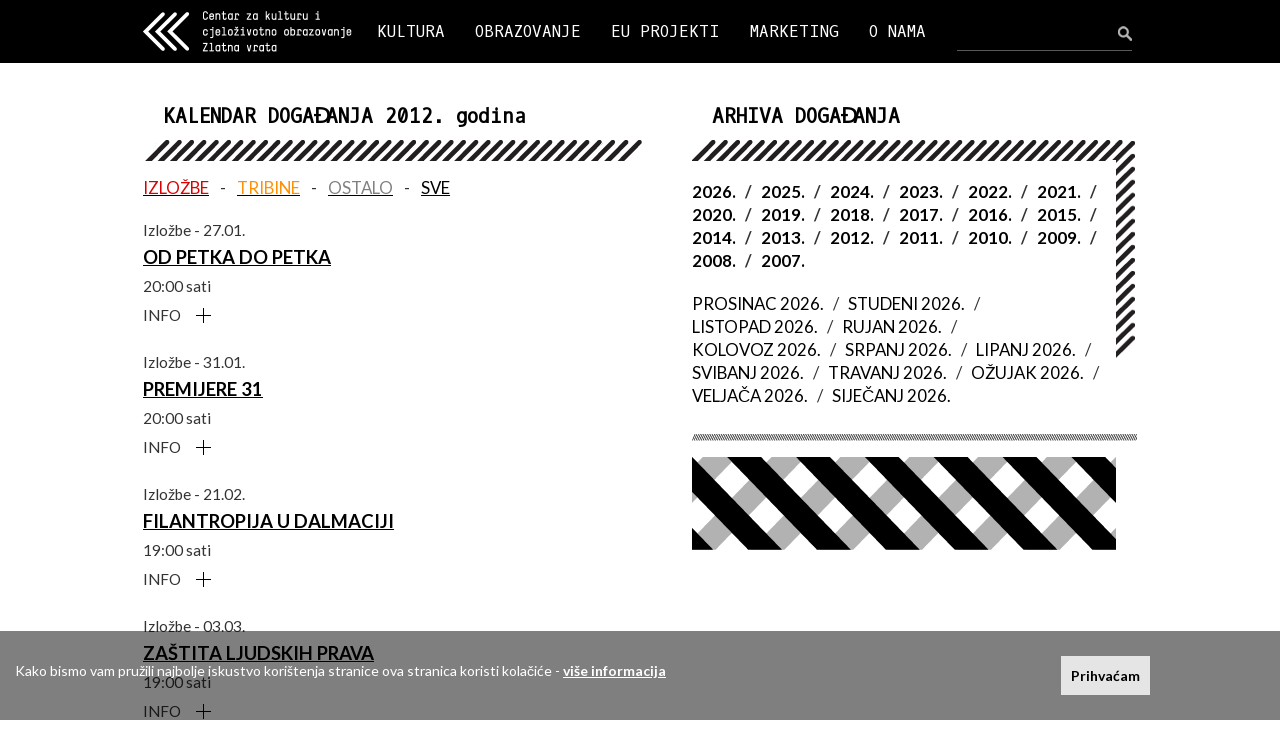

--- FILE ---
content_type: text/html; charset=UTF-8
request_url: https://www.zlatnavrata.hr/kalendar-dogadanja/arhiva/godina/2012
body_size: 5243
content:
<!DOCTYPE html>
<html lang="hr">
  <head>
    <meta charset="utf-8">
    <meta http-equiv="X-UA-Compatible" content="IE=edge">
    <meta name="viewport" content="width=device-width, initial-scale=1">

    <meta http-equiv="Content-Type" content="text/html; charset=utf-8" /><title>Zlatna vrata, kino, obrazovanje, split</title><meta name="content-language" content="hr" /><meta name="keywords" content="Zlatna vrata, kino, obrazovanje, split" /><meta name="description" content="Centar za kulturu i cjeloživotno obrazovanje Zlatna vrata" /><meta name="robots" content="index,follow" /><meta name="copyright" content="2026 Zlatna vrata" />
    <!-- You can use Open Graph tags to customize link previews.
    Learn more: https://developers.facebook.com/docs/sharing/webmasters
    <meta property="og:url"           content="http://www.your-domain.com/your-page.html" />
    <meta property="og:type"          content="website" />
    <meta property="og:title"         content="Your Website Title" />
    <meta property="og:description"   content="Your description" />
    <meta property="og:image"         content="http://www.your-domain.com/path/image.jpg" /> -->

    <script type="text/javascript">
    WebFontConfig = {
      google: { families: [ 'Lato:400,300,700:latin,latin-ext', 'Oxygen+Mono::latin,latin-ext' ] }
    };
    (function() {
      var wf = document.createElement('script');
      wf.src = ('https:' == document.location.protocol ? 'https' : 'http') +
        '://ajax.googleapis.com/ajax/libs/webfont/1/webfont.js';
      wf.type = 'text/javascript';
      wf.async = 'true';
      var s = document.getElementsByTagName('script')[0];
      s.parentNode.insertBefore(wf, s);
    })(); </script>

    
    <link href="/bootstrap-3.3.6-dist/css/bootstrap.min.css" rel="stylesheet">
    <!-- HTML5 shim and Respond.js for IE8 support of HTML5 elements and media queries -->
    <!--[if lt IE 9]>
      <script src="https://oss.maxcdn.com/html5shiv/3.7.2/html5shiv.min.js"></script>
      <script src="https://oss.maxcdn.com/respond/1.4.2/respond.min.js"></script>
    <![endif]-->

        <link rel="stylesheet" type="text/css" href="/js/jquery.fancybox-1.3.4/fancybox/jquery.fancybox-1.3.4.css" media="screen" />
    <link rel="stylesheet" type="text/css" href="/css/general.css" />
    <link rel="stylesheet" type="text/css" href="/css/zlatnavrata.css?20230504>" />
    <link rel="stylesheet" type="text/css" href="/css/zlatnavrata-responsive.css?20230504>" />


    <link rel="apple-touch-icon" sizes="57x57" href="/ico/apple-touch-icon-57x57.png">
    <link rel="apple-touch-icon" sizes="60x60" href="/ico/apple-touch-icon-60x60.png">
    <link rel="apple-touch-icon" sizes="72x72" href="/ico/apple-touch-icon-72x72.png">
    <link rel="apple-touch-icon" sizes="76x76" href="/ico/apple-touch-icon-76x76.png">
    <link rel="apple-touch-icon" sizes="114x114" href="/ico/apple-touch-icon-114x114.png">
    <link rel="apple-touch-icon" sizes="120x120" href="/ico/apple-touch-icon-120x120.png">
    <link rel="apple-touch-icon" sizes="144x144" href="/ico/apple-touch-icon-144x144.png">
    <link rel="apple-touch-icon" sizes="152x152" href="/ico/apple-touch-icon-152x152.png">
    <link rel="apple-touch-icon" sizes="180x180" href="/ico/apple-touch-icon-180x180.png">
    <link rel="icon" type="image/png" href="/ico/favicon-32x32.png" sizes="32x32">
    <link rel="icon" type="image/png" href="/ico/favicon-194x194.png" sizes="194x194">
    <link rel="icon" type="image/png" href="/ico/favicon-96x96.png" sizes="96x96">
    <link rel="icon" type="image/png" href="/ico/android-chrome-192x192.png" sizes="192x192">
    <link rel="icon" type="image/png" href="/ico/favicon-16x16.png" sizes="16x16">
    <link rel="manifest" href="/ico/manifest.json">
    <link rel="mask-icon" href="/ico/safari-pinned-tab.svg" color="#0500ff">
    <link rel="shortcut icon" href="/ico/favicon.ico">
    <meta name="msapplication-TileColor" content="#0032ff">
    <meta name="msapplication-TileImage" content="/ico/mstile-144x144.png">
    <meta name="msapplication-config" content="/ico/browserconfig.xml">
    <meta name="theme-color" content="#0032ff">
  </head>

  <body>
    <div id="fb-root"></div>
    <script>(function(d, s, id) {
      var js, fjs = d.getElementsByTagName(s)[0];
      if (d.getElementById(id)) return;
      js = d.createElement(s); js.id = id;
      js.src = "//connect.facebook.net/en_US/sdk.js#xfbml=1&version=v2.5";
      fjs.parentNode.insertBefore(js, fjs);
    }(document, 'script', 'facebook-jssdk'));</script>

    <div class="topnavwrap"> 
      <nav id="topnav" class="navbar navbar-inverse">         <div class="container-fluid innerwrap">
          <div class="navbar-header">
            <button type="button" class="navbar-toggle collapsed" data-toggle="collapse" data-target="#topnav-navbar-collapse" aria-expanded="false">
              <span class="sr-only">Toggle navigation</span>
              <span class="icon-bar"></span>
              <span class="icon-bar"></span>
              <span class="icon-bar"></span>
            </button>
            <a class="navbar-brand" href="/"><img src="/img/zlatna-vrata-logo-white-2x.png" alt="Zlatna Vrata" id="logo-head" /></a>
          </div>

          <div id="topnav-navbar-collapse" class="collapse navbar-collapse">
            			<ul class="nav navbar-nav">
              <li class="dropdown"><a href="/kategorija/kultura/1" class="dropdown-toggle" data-toggle="dropdown" role="button" aria-haspopup="true" aria-expanded="false">KULTURA</a><ul class="dropdown-menu"><li class="dropdown"><a href="/kalendar-dogadanja">Kalendar događanja</a></li><li class="dropdown"><a href="/kalendar-dogadanja/kinoteka">Kinoteka</a></li><li class="dropdown"><a href="/kalendar-dogadanja/skolska-kinoteka">Školska kinoteka</a></li></ul></li><li class="dropdown"><a href="/kategorija/obrazovanje/2" class="dropdown-toggle" data-toggle="dropdown" role="button" aria-haspopup="true" aria-expanded="false">OBRAZOVANJE</a><ul class="dropdown-menu"><li class="dropdown"><a href="/podkategorija/svi-programi/1">Svi programi</a></li><li class="dropdown"><a href="/podkategorija/oglasna-ploca/3">Oglasna ploča</a></li><li class="dropdown"><a href="/unos/osnovna-skola/1">Osnovna škola</a></li><li class="dropdown"><a href="/unos/osposobljavanja/3">Osposobljavanja</a></li><li class="dropdown"><a href="/unos/srednje-skole/2">Srednje škole</a></li><li class="dropdown"><a href="/unos/usavrsavanja/16">Usavršavanja</a></li><li class="dropdown"><a href="/unos/seminari/4">Seminari</a></li><li class="dropdown"><a href="/unos/skola-stranih-jezika/17">Škola stranih jezika</a></li><li class="dropdown"><a href="/unos/radionice-za-djecu-i-odrasle/18">Radionice za djecu i odrasle</a></li></ul></li><li><a href="/kategorija/eu-projekti/5">EU PROJEKTI </a></li><li class="dropdown"><a href="/kategorija/marketing/3" class="dropdown-toggle" data-toggle="dropdown" role="button" aria-haspopup="true" aria-expanded="false">MARKETING</a><ul class="dropdown-menu"><li class="dropdown"><a href="/stranica/clanstva/51">Članstva</a></li><li class="dropdown"><a href="/stranica/prostor-i-oprema/35">Prostor i oprema</a></li><li class="dropdown"><a href="/stranica/suradnici-i-partneri/36">Suradnici i partneri</a></li><li class="dropdown"><a href="/stranica/iz-medija/7">Iz medija</a></li></ul></li><li class="dropdown"><a href="/kategorija/o-nama/4" class="dropdown-toggle" data-toggle="dropdown" role="button" aria-haspopup="true" aria-expanded="false">O NAMA</a><ul class="dropdown-menu"><li class="dropdown"><a href="/stranica/kontakt/69">Kontakt</a></li><li class="dropdown"><a href="/stranica/javni-dokumenti/34">Javni dokumenti</a></li><li class="dropdown"><a href="/stranica/ukratko-o-nama/2">Ukratko o nama</a></li><li class="dropdown"><a href="/stranica/tim/1">Tim</a></li></ul></li>            </ul><form action="/pretrazivanje" class="navbar-form navbar-right" id="searchform" role="search" method="post" accept-charset="utf-8"><div style="display:none;"><input type="hidden" name="_method" value="POST"/><input type="hidden" name="data[_Token][key]" value="a564f778a095e630f330a840ce907b095b1dc581" id="Token243991037"/></div><div class="form-group"><input name="data[Date][searchstring]" id="searchbox" class="form-control" placeholder="" type="text"/></div><button type="submit" class="btn" id="searchbtn"> </button><div style="display:none;"><input type="hidden" name="data[_Token][fields]" value="9c72e5ca0fc6012e48728731b9b68c8902e88a4a%3A" id="TokenFields2097819880"/><input type="hidden" name="data[_Token][unlocked]" value="" id="TokenUnlocked919912308"/></div></form>          </div><!-- /.navbar-collapse -->
        </div><!-- /.container-fluid -->

      </nav>
    </div>

    <div class="innerwrap">

      <div id="maincontent" class="row">
        <div id="leftcol" class="col-md-6">
	<h1>KALENDAR DOGAĐANJA 2012. godina</h1>

	<div class="separator-left"></div>
	<div class="filter-box">
	 <a href="/kalendar-dogadanja/arhiva/godina/2012/izlozbe/1"><span class="datatype" style="color: #DA0001">IZLOŽBE</span></a><span class="spacer"> - </span><a href="/kalendar-dogadanja/arhiva/godina/2012/tribine/3"><span class="datatype" style="color: #FF9002">TRIBINE</span></a><span class="spacer"> - </span><a href="/kalendar-dogadanja/arhiva/godina/2012/ostalo/4"><span class="datatype" style="color: #808080">OSTALO</span></a><span class="spacer"> - </span><a href="/kalendar-dogadanja/arhiva/godina/2012"><span class="datatype" style="color: #000;">SVE</span></a>	</div>

	 					<div class="eventbox">
								<div class="eventmain">
					Izložbe - 27.01.<br/><a href="/dogadaj/od-petka-do-petka/227"><h3>OD PETKA DO PETKA</h3></a>					<div class="podnaslov_list"></div>
					20:00 sati <br/><br/><br/>
					<div class="open-text falselink">INFO</div>
				</div>
				<div class="event-text">
					<div class="event-badges">
										</div>
					<p><span style="font-size:13px; line-height:1.6em">Izložba fotografija sa snimanja istoimenog filma.</span></p>
				</div>
			</div>
					<div class="eventbox">
								<div class="eventmain">
					Izložbe - 31.01.<br/><a href="/dogadaj/premijere-31/228"><h3>PREMIJERE 31</h3></a>					<div class="podnaslov_list"></div>
					20:00 sati <br/><br/><br/>
					<div class="open-text falselink">INFO</div>
				</div>
				<div class="event-text">
					<div class="event-badges">
										</div>
					<p><span style="font-size:13px; line-height:1.6em">Petar Katavić</span></p>
				</div>
			</div>
					<div class="eventbox">
								<div class="eventmain">
					Izložbe - 21.02.<br/><a href="/dogadaj/filantropija-u-dalmaciji/229"><h3>FILANTROPIJA U DALMACIJI</h3></a>					<div class="podnaslov_list"></div>
					19:00 sati <br/><br/><br/>
					<div class="open-text falselink">INFO</div>
				</div>
				<div class="event-text">
					<div class="event-badges">
										</div>
					<p><span style="font-size:13px; line-height:1.6em">Udruga Kajo Dadić.</span></p>
				</div>
			</div>
					<div class="eventbox">
								<div class="eventmain">
					Izložbe - 03.03.<br/><a href="/dogadaj/zastita-ljudskih-prava/230"><h3>ZAŠTITA LJUDSKIH PRAVA</h3></a>					<div class="podnaslov_list"></div>
					19:00 sati <br/><br/><br/>
					<div class="open-text falselink">INFO</div>
				</div>
				<div class="event-text">
					<div class="event-badges">
										</div>
					<p><span style="font-size:13px; line-height:1.6em">Izložba AIH (Amnesty International Hrvatske). Izložba europskih fotografija na temu: zaštita ljudskih prava.</span></p>
				</div>
			</div>
					<div class="eventbox">
								<div class="eventmain">
					Izložbe - 24.04.<br/><a href="/dogadaj/premijere-32/231"><h3>PREMIJERE 32</h3></a>					<div class="podnaslov_list"></div>
					19:00 sati <br/><br/><br/>
					<div class="open-text falselink">INFO</div>
				</div>
				<div class="event-text">
					<div class="event-badges">
										</div>
					<p><span style="font-size:13px; line-height:1.6em">Maja Suvaljko</span></p>
				</div>
			</div>
					<div class="eventbox">
								<div class="eventmain">
					Izložbe - 01.05.<br/><a href="/dogadaj/suvremena-hrvatska-grafika/232"><h3>SUVREMENA HRVATSKA GRAFIKA</h3></a>					<div class="podnaslov_list"></div>
					20:00 sati <br/><br/><br/>
					<div class="open-text falselink">INFO</div>
				</div>
				<div class="event-text">
					<div class="event-badges">
										</div>
					<p><span style="font-size:13px; line-height:1.6em">Povodom sv. Dujma.</span></p>
				</div>
			</div>
					<div class="eventbox">
								<div class="eventmain">
					Izložbe - 15.05.<br/><a href="/dogadaj/ars-animae/233"><h3>ARS ANIMAE</h3></a>					<div class="podnaslov_list"></div>
					19:00 sati <br/><br/><br/>
					<div class="open-text falselink">INFO</div>
				</div>
				<div class="event-text">
					<div class="event-badges">
										</div>
					<p><span style="font-size:13px; line-height:1.6em">Predstavljanje umjetničke gimnazije Ars animae.</span></p>
				</div>
			</div>
					<div class="eventbox">
								<div class="eventmain">
					Izložbe - 12.06.<br/><a href="/dogadaj/vlaho-bukovac/234"><h3>VLAHO BUKOVAC</h3></a>					<div class="podnaslov_list"></div>
					19:00 sati <br/><br/><br/>
					<div class="open-text falselink">INFO</div>
				</div>
				<div class="event-text">
					<div class="event-badges">
										</div>
					<p><span style="font-size:13px; line-height:1.6em">Izložba likovno &ndash; književne udruge Vlaho Bukovac.</span></p>
				</div>
			</div>
					<div class="eventbox">
								<div class="eventmain">
					Izložbe - 22.11.<br/><a href="/dogadaj/manufaktura-zdravlja/235"><h3>MANUFAKTURA ZDRAVLJA</h3></a>					<div class="podnaslov_list"></div>
					19:00 sati <br/><br/><br/>
					<div class="open-text falselink">INFO</div>
				</div>
				<div class="event-text">
					<div class="event-badges">
										</div>
					<p><span style="font-size:13px; line-height:1.6em">Izložba radova polaznika radionice Lige za prevenciju ovisnosti.</span></p>
				</div>
			</div>
					<div class="eventbox">
								<div class="eventmain">
					Izložbe - 19.12.<br/><a href="/dogadaj/bozic-u-kastelima/236"><h3>BOŽIĆ U KAŠTELIMA</h3></a>					<div class="podnaslov_list"></div>
					20:00 sati <br/><br/><br/>
					<div class="open-text falselink">INFO</div>
				</div>
				<div class="event-text">
					<div class="event-badges">
										</div>
					<p><span style="font-size:13px; line-height:1.6em">Suradnja sa Društvom prijatelja kulturne baštine.</span></p>
				</div>
			</div>
		<div class="separator-left"></div>
	</div>
<div id="rightcol" class="col-md-6">

	<h2>ARHIVA DOGAĐANJA</h2>

	<div class="frame-right">
		
<div class="arhiva-year">
	<span class="signelton"><a href="/kalendar-dogadanja/arhiva/godina/2026">2026.</a><span class="autospacer"> / </span></span> <span class="signelton"><a href="/kalendar-dogadanja/arhiva/godina/2025">2025.</a><span class="autospacer"> / </span></span> <span class="signelton"><a href="/kalendar-dogadanja/arhiva/godina/2024">2024.</a><span class="autospacer"> / </span></span> <span class="signelton"><a href="/kalendar-dogadanja/arhiva/godina/2023">2023.</a><span class="autospacer"> / </span></span> <span class="signelton"><a href="/kalendar-dogadanja/arhiva/godina/2022">2022.</a><span class="autospacer"> / </span></span> <span class="signelton"><a href="/kalendar-dogadanja/arhiva/godina/2021">2021.</a><span class="autospacer"> / </span></span> <span class="signelton"><a href="/kalendar-dogadanja/arhiva/godina/2020">2020.</a><span class="autospacer"> / </span></span> <span class="signelton"><a href="/kalendar-dogadanja/arhiva/godina/2019">2019.</a><span class="autospacer"> / </span></span> <span class="signelton"><a href="/kalendar-dogadanja/arhiva/godina/2018">2018.</a><span class="autospacer"> / </span></span> <span class="signelton"><a href="/kalendar-dogadanja/arhiva/godina/2017">2017.</a><span class="autospacer"> / </span></span> <span class="signelton"><a href="/kalendar-dogadanja/arhiva/godina/2016">2016.</a><span class="autospacer"> / </span></span> <span class="signelton"><a href="/kalendar-dogadanja/arhiva/godina/2015">2015.</a><span class="autospacer"> / </span></span> <span class="signelton"><a href="/kalendar-dogadanja/arhiva/godina/2014">2014.</a><span class="autospacer"> / </span></span> <span class="signelton"><a href="/kalendar-dogadanja/arhiva/godina/2013">2013.</a><span class="autospacer"> / </span></span> <span class="signelton"><a href="/kalendar-dogadanja/arhiva/godina/2012">2012.</a><span class="autospacer"> / </span></span> <span class="signelton"><a href="/kalendar-dogadanja/arhiva/godina/2011">2011.</a><span class="autospacer"> / </span></span> <span class="signelton"><a href="/kalendar-dogadanja/arhiva/godina/2010">2010.</a><span class="autospacer"> / </span></span> <span class="signelton"><a href="/kalendar-dogadanja/arhiva/godina/2009">2009.</a><span class="autospacer"> / </span></span> <span class="signelton"><a href="/kalendar-dogadanja/arhiva/godina/2008">2008.</a><span class="autospacer"> / </span></span> <span class="signelton"><a href="/kalendar-dogadanja/arhiva/godina/2007">2007.</a><span class="autospacer"> / </span></span> </div>


<div class="arhiva-month">
	<span class="signelton"><a href="/kalendar-dogadanja/arhiva/mjesec/12">PROSINAC 2026.</a><span class="autospacer"> / </span></span> <span class="signelton"><a href="/kalendar-dogadanja/arhiva/mjesec/11">STUDENI 2026.</a><span class="autospacer"> / </span></span> <span class="signelton"><a href="/kalendar-dogadanja/arhiva/mjesec/10">LISTOPAD 2026.</a><span class="autospacer"> / </span></span> <span class="signelton"><a href="/kalendar-dogadanja/arhiva/mjesec/09">RUJAN 2026.</a><span class="autospacer"> / </span></span> <span class="signelton"><a href="/kalendar-dogadanja/arhiva/mjesec/08">KOLOVOZ 2026.</a><span class="autospacer"> / </span></span> <span class="signelton"><a href="/kalendar-dogadanja/arhiva/mjesec/07">SRPANJ 2026.</a><span class="autospacer"> / </span></span> <span class="signelton"><a href="/kalendar-dogadanja/arhiva/mjesec/06">LIPANJ 2026.</a><span class="autospacer"> / </span></span> <span class="signelton"><a href="/kalendar-dogadanja/arhiva/mjesec/05">SVIBANJ 2026.</a><span class="autospacer"> / </span></span> <span class="signelton"><a href="/kalendar-dogadanja/arhiva/mjesec/04">TRAVANJ 2026.</a><span class="autospacer"> / </span></span> <span class="signelton"><a href="/kalendar-dogadanja/arhiva/mjesec/03">OŽUJAK 2026.</a><span class="autospacer"> / </span></span> <span class="signelton"><a href="/kalendar-dogadanja/arhiva/mjesec/02">VELJAČA 2026.</a><span class="autospacer"> / </span></span> <span class="signelton"><a href="/kalendar-dogadanja/arhiva/mjesec/01">SIJEČANJ 2026.</a><span class="autospacer"> / </span></span> </div>	</div>

	<div class="rightspacer padd-tb20"></div>
	<div class="kalendar-dogadanja-noborder"></div>

</div>
      </div>


    </div> <!-- /innerwrap -->

    <hr id="foot-separator">

      <footer class="innerwrap">
      <div class="row">
        <div class="foot-box col-md-4">
          <img src="/img/zlatna-vrata-logo-black-2x.png" alt="Zlatna Vrata" id="logo-foot" />          <div class="foot-half">
            Dioklecijanova 7<br/>21000 Split<br/>T +385 (0)21 361524<br/>F +385 (0)21 361201<br/><a href="mailto:info@zlatnavrata.hr">info@zlatnavrata.hr</a>          </div>
          <div class="foot-half">
            ŽIRO RAČUN:
            <br/>HR38 2340 0091 1105 0016 5            <br/>
            OIB:
            <br/>11212817374          </div>
        </div>

        <div id="foot-map" class="col-md-7 col-md-offset-1"></div>

      </div>

      <div class="row">
        <div class="face-tw-box col-md-4">
          <a href="https://www.facebook.com/centar.zlatna.vrata" target="_blank" class="margin-r"><img src="/img/facebook.png" alt="Zlatna Vrata Facebook" /></a>
          <a href="https://twitter.com/zlatnavrata" target="_blank" class="margin-r"><img src="/img/twitter.png" alt="Zlatna Vrata Facebook" /></a>
          <a href="https://www.instagram.com/zlatna.vrata/" target="_blank"><img src="/img/instagram.png" alt="Zlatna Vrata Instagram" /></a>
        </div>
        <div class="col-md-8 foot-imgbox">
          <img src="/img/footer-01-agencija-za-strukovno-obrazovanje-i-obrazovanje-odraslih.png" alt="" />          <img src="/img/footer-02-hrvatski-audiovizualni-centar.png" alt="" />          <img src="/img/footer-03-kino-mreza.png" alt="" />          <img src="/img/footer-eurocinema.png" alt="" />          <img src="/img/footer-05-ingenious.png" alt="" />          <img src="/img/footer-cicae.png" alt="" />        </div>
      </div>
      <div class="row margin-b20 copyright">
        <div class="col-md-12">
          Copyright 2026. - Centar za kulturu i cjeloživotno obrazovanje Zlatna vrata, Split
          <br/>
          <a href="/stranica/uvjeti-koristenja/211">Uvjeti korištenja</a><a href="/stranica/izjava-o-kolacicima/212">Izjava o kolačićima</a>        </div>
      </div>
    </footer>

        <div id="cookie-bar">
      <div class="cookie-bar-txt">Kako bismo vam pružili najbolje iskustvo korištenja stranice ova stranica koristi kolačiće - 
          <a href="/stranica/izjava-o-kolacicima/212">više informacija</a>      </div>
      <a href="#" class="cookie-bar-close pull-right" data-url="/configs/cookie_status">Prihvaćam</a>
    </div>

    <script src="/js/jquery_1.11.3.min.js"></script>
    <script src="/bootstrap-3.3.6-dist/js/bootstrap.min.js"></script>
    <script type="text/javascript" src="/js/jquery-migrate-1.0.0.js"></script>
    <script type="text/javascript" src="/js/jquery.fancybox-1.3.4/fancybox/jquery.fancybox-1.3.4.pack.js"></script>

    <script type="text/javascript">
		var webroot = '/';
		var lastChar = webroot[webroot.length-1];
		if (lastChar == '/') {
			webroot = webroot.substring(0, webroot.length-1);
		}
	</script>
	<script type="text/javascript" src="/js/zlatnavrata.js?20230504"></script>	

   <link rel="stylesheet" href="https://unpkg.com/leaflet@1.3.4/dist/leaflet.css"
   integrity="sha512-puBpdR0798OZvTTbP4A8Ix/l+A4dHDD0DGqYW6RQ+9jxkRFclaxxQb/SJAWZfWAkuyeQUytO7+7N4QKrDh+drA=="
   crossorigin=""/>
 <script src="https://unpkg.com/leaflet@1.3.4/dist/leaflet.js"
   integrity="sha512-nMMmRyTVoLYqjP9hrbed9S+FzjZHW5gY1TWCHA5ckwXZBadntCNs8kEqAWdrb9O7rxbCaA4lKTIWjDXZxflOcA=="
   crossorigin=""></script>
<script type="text/javascript">

  var map = L.map('foot-map').setView([43.509012, 16.44049700000005], 16);

  L.tileLayer('https://{s}.tile.openstreetmap.org/{z}/{x}/{y}.png', {
      attribution: '&copy; <a href="https://www.openstreetmap.org/copyright">OpenStreetMap</a> contributors'
  }).addTo(map);

  L.marker([43.509012, 16.44049700000005]).addTo(map)
      .bindPopup('Zlatna Vrata');
</script>


  <script>
  (function(i,s,o,g,r,a,m){i['GoogleAnalyticsObject']=r;i[r]=i[r]||function(){
  (i[r].q=i[r].q||[]).push(arguments)},i[r].l=1*new Date();a=s.createElement(o),
  m=s.getElementsByTagName(o)[0];a.async=1;a.src=g;m.parentNode.insertBefore(a,m)
  })(window,document,'script','//www.google-analytics.com/analytics.js','ga');

  ga('create', 'UA-47485745-6', 'auto');
  ga('set', 'anonymizeIp', true);
  ga('send', 'pageview');

</script>
  </body>
</html>
